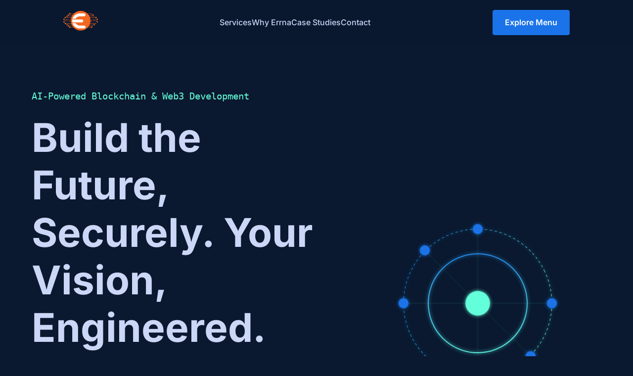

--- FILE ---
content_type: text/html; charset=utf-8
request_url: https://www.errna.com/
body_size: 18521
content:
<!DOCTYPE html>
<html>
<head>
<meta http-equiv=Content-Type content="text/html; charset=utf-8">
<meta charset=UTF-8>
<meta name=viewport content="width=device-width, initial-scale=1.0">
<title>AI-Powered Blockchain Development | Enterprise Web3 Solutions | Errna</title>
<meta name=description content="Errna delivers secure, scalable, AI-powered blockchain solutions. From custom crypto exchanges to enterprise Web3 applications, trust our CMMI 5 certified experts.">
<link rel=preconnect href="https://fonts.googleapis.com">
<link rel=preconnect href="https://fonts.gstatic.com" crossorigin>
<style>@font-face {
  font-family: 'Inter';
  font-style: normal;
  font-weight: 400;
  font-display: swap;
  src: url(https://fonts.gstatic.com/s/inter/v20/UcCO3FwrK3iLTeHuS_nVMrMxCp50SjIw2boKoduKmMEVuLyfMZg.ttf) format('truetype');
}
@font-face {
  font-family: 'Inter';
  font-style: normal;
  font-weight: 500;
  font-display: swap;
  src: url(https://fonts.gstatic.com/s/inter/v20/UcCO3FwrK3iLTeHuS_nVMrMxCp50SjIw2boKoduKmMEVuI6fMZg.ttf) format('truetype');
}
@font-face {
  font-family: 'Inter';
  font-style: normal;
  font-weight: 600;
  font-display: swap;
  src: url(https://fonts.gstatic.com/s/inter/v20/UcCO3FwrK3iLTeHuS_nVMrMxCp50SjIw2boKoduKmMEVuGKYMZg.ttf) format('truetype');
}
@font-face {
  font-family: 'Inter';
  font-style: normal;
  font-weight: 700;
  font-display: swap;
  src: url(https://fonts.gstatic.com/s/inter/v20/UcCO3FwrK3iLTeHuS_nVMrMxCp50SjIw2boKoduKmMEVuFuYMZg.ttf) format('truetype');
}
@font-face {
  font-family: 'Roboto';
  font-style: normal;
  font-weight: 400;
  font-stretch: normal;
  font-display: swap;
  src: url(https://fonts.gstatic.com/s/roboto/v49/KFOMCnqEu92Fr1ME7kSn66aGLdTylUAMQXC89YmC2DPNWubEbWmT.ttf) format('truetype');
}
@font-face {
  font-family: 'Roboto';
  font-style: normal;
  font-weight: 500;
  font-stretch: normal;
  font-display: swap;
  src: url(https://fonts.gstatic.com/s/roboto/v49/KFOMCnqEu92Fr1ME7kSn66aGLdTylUAMQXC89YmC2DPNWub2bWmT.ttf) format('truetype');
}
@font-face {
  font-family: 'Roboto';
  font-style: normal;
  font-weight: 700;
  font-stretch: normal;
  font-display: swap;
  src: url(https://fonts.gstatic.com/s/roboto/v49/KFOMCnqEu92Fr1ME7kSn66aGLdTylUAMQXC89YmC2DPNWuYjammT.ttf) format('truetype');
}
</style>
<link rel=stylesheet href="https://cdnjs.cloudflare.com/ajax/libs/font-awesome/6.5.2/css/all.min.css">
<link rel=stylesheet href="https://cdn.jsdelivr.net/gh/devicons/devicon@v2.15.1/devicon.min.css">
<style>:root{--primary-color:#0a192f;--secondary-color:#1a73e8;--accent-color:#64ffda;--text-color:#ccd6f6;--text-secondary-color:#8892b0;--bg-light:#112240;--border-color:rgba(100,255,218,.1);--font-sans:'Inter' , sans-serif;--font-mono:'Roboto Mono' , monospace;--box-shadow:0 10px 30px -15px rgba(2,12,27,.7)}body{margin:0;padding:0;font-family:var(--font-sans);background-color:var(--primary-color);color:var(--text-color);line-height:1.6;font-size:16px}html{scroll-behavior:smooth}*,*:before,*:after{box-sizing:border-box}h1,h2,h3,h4,h5,h6{margin:0 0 20px;color:var(--text-color);font-weight:700;line-height:1.2}h1{font-size:clamp(40px,8vw,80px)}h2{font-size:clamp(32px,5vw,48px)}h3{font-size:clamp(24px,4vw,32px)}p{margin:0 0 15px;color:var(--text-secondary-color)}a{color:var(--accent-color);text-decoration:none;transition:all .3s ease}a:hover{color:#fff}.container{width:90%;max-width:1200px;margin:0 auto;padding:80px 0}.section-title{text-align:center;margin-bottom:60px;position:relative}.section-title h2{color:var(--text-color);display:inline-block;position:relative;padding-bottom:10px}.section-title h2::after{content:'';position:absolute;bottom:0;left:50%;transform:translateX(-50%);width:60px;height:4px;background-color:var(--accent-color);border-radius:2px}.btn{display:inline-block;padding:12px 24px;background-color:var(--secondary-color);color:#fff;border-radius:4px;font-weight:600;transition:background-color .3s ease , transform .3s ease;border:1px solid var(--secondary-color)}.btn:hover{background-color:transparent;color:var(--secondary-color);transform:translateY(-3px)}.btn-outline{background-color:transparent;border:1px solid var(--accent-color);color:var(--accent-color)}.btn-outline:hover{background-color:rgba(100,255,218,.1);color:var(--accent-color)}.header{position:fixed;top:0;left:0;width:100%;padding:20px 0;z-index:1000;background-color:rgba(10,25,47,.85);backdrop-filter:blur(10px);transition:top .3s}.header.hidden{top:-100px}.header .container{display:flex;justify-content:space-between;align-items:center;padding:0 5%}.logo img{height:40px}.nav ul{list-style:none;margin:0;padding:0;display:flex;gap:30px}.nav a{color:var(--text-color);font-weight:500}.nav a:hover{color:var(--accent-color)}.hero{min-height:100vh;display:flex;align-items:center;padding-top:100px}.hero-content{display:flex;justify-content:space-between;align-items:center;gap:40px}.hero-text{flex:1;max-width:600px}.hero-text .sub-headline{font-size:1.2rem;color:var(--accent-color);margin-bottom:20px;font-family:var(--font-mono)}.hero-text h1{margin-bottom:30px}.hero-text .description{font-size:1.1rem;margin-bottom:40px;max-width:500px}.hero-ctas{display:flex;gap:20px}.hero-visual{flex:1;max-width:500px}.hero-visual svg{width:100%;height:auto}.trust-badges{margin-top:40px;display:flex;align-items:center;gap:20px;flex-wrap:wrap}.trust-badge{display:flex;align-items:center;gap:10px;padding:8px 12px;background-color:var(--bg-light);border-radius:4px;border:1px solid var(--border-color);font-size:.9rem}.trust-badge i{color:var(--accent-color)}.clients-section{padding:40px 0;background-color:var(--bg-light)}.clients-slider{overflow:hidden;position:relative;width:100%}.clients-track{display:flex;width:calc(200px * 20);animation:scroll 40s linear infinite}.client-logo{width:200px;display:flex;align-items:center;justify-content:center;padding:0 40px}.client-logo img{max-width:120px;height:auto;filter:grayscale(100%) contrast(.5) brightness(1.5);transition:filter .3s ease}.client-logo img:hover{filter:grayscale(0)}.intro-section{text-align:center;max-width:800px;margin:0 auto}.why-us-grid{display:grid;grid-template-columns:repeat(auto-fit,minmax(300px,1fr));gap:30px}.why-us-card{background-color:var(--bg-light);padding:30px;border-radius:8px;border:1px solid var(--border-color);transition:transform .3s ease , box-shadow .3s ease;box-shadow:var(--box-shadow)}.why-us-card:hover{transform:translateY(-5px);box-shadow:0 20px 40px -15px rgba(2,12,27,.8)}.why-us-card .icon{font-size:2.5rem;color:var(--accent-color);margin-bottom:20px}.why-us-card h3{margin-bottom:15px;color:var(--text-color)}.tabs{display:flex;justify-content:center;margin-bottom:40px;flex-wrap:wrap;gap:10px}.tab-button{padding:10px 20px;cursor:pointer;background:none;border:1px solid var(--border-color);color:var(--text-secondary-color);border-radius:4px;transition:all .3s ease}.tab-button.active{background-color:rgba(100,255,218,.1);color:var(--accent-color);border-color:var(--accent-color)}.tab-content{display:none}.tab-content.active{display:block}.services-grid{display:grid;grid-template-columns:repeat(auto-fit,minmax(320px,1fr));gap:30px}.service-card{background-color:var(--bg-light);padding:30px;border-radius:8px;border:1px solid var(--border-color);display:flex;flex-direction:column}.service-card h4{color:var(--accent-color);margin-bottom:15px}.service-card ul{list-style:none;padding-left:0;margin-top:auto}.service-card ul li{padding-left:25px;position:relative;margin-bottom:10px}.service-card ul li::before{content:'\f00c';font-family:'Font Awesome 6 Free';font-weight:900;color:var(--accent-color);position:absolute;left:0}.case-studies-content{background-color:var(--bg-light);padding:40px;border-radius:8px}.case-study{display:flex;gap:40px;align-items:center}.case-study-text{flex:2}.case-study-stats{flex:1;background-color:var(--primary-color);padding:30px;border-radius:8px;border-left:4px solid var(--accent-color)}.stat-item{margin-bottom:25px}.stat-item:last-child{margin-bottom:0}.stat-item .value{font-size:2.5rem;font-weight:700;color:var(--accent-color);display:block}.stat-item .label{color:var(--text-secondary-color)}.process-section{position:relative}.process-timeline{display:flex;flex-direction:column;gap:50px;position:relative;margin:0 auto;max-width:800px}.process-timeline::before{content:'';position:absolute;top:0;left:24px;height:100%;width:2px;background-color:var(--border-color)}.process-step{display:flex;gap:30px;align-items:flex-start;position:relative;padding-left:70px}.step-number{position:absolute;left:0;top:0;width:50px;height:50px;border-radius:50%;background-color:var(--bg-light);border:2px solid var(--accent-color);color:var(--accent-color);display:flex;align-items:center;justify-content:center;font-size:1.5rem;font-weight:700}.step-content h3{margin-bottom:10px}.tech-stack-grid{display:flex;flex-wrap:wrap;justify-content:center;align-items:center;gap:40px}.tech-icon{font-size:4rem;color:var(--text-secondary-color);transition:color .3s ease , transform .3s ease}.tech-icon:hover{color:var(--accent-color);transform:scale(1.1)}.experts-grid{display:grid;grid-template-columns:repeat(auto-fit,minmax(250px,1fr));gap:30px}.expert-card{background-color:var(--bg-light);border-radius:8px;overflow:hidden;text-align:center;padding:20px;border:1px solid var(--border-color);transition:transform .3s ease}.expert-card:hover{transform:translateY(-5px)}.expert-card img{width:120px;height:120px;border-radius:50%;object-fit:cover;margin-bottom:15px;border:3px solid var(--accent-color)}.expert-card h4{margin-bottom:5px}.expert-card p{font-size:.9rem;color:var(--text-secondary-color)}.engagement-models-grid{display:grid;grid-template-columns:repeat(auto-fit,minmax(300px,1fr));gap:30px}.model-card{background-color:var(--bg-light);padding:30px;border-radius:8px;border:1px solid var(--border-color)}.model-card .icon{font-size:2rem;color:var(--accent-color);margin-bottom:20px}.model-card h3{margin-bottom:15px}.model-card ul{list-style:none;padding-left:0}.model-card ul li{padding-left:25px;position:relative;margin-bottom:10px}.model-card ul li::before{content:'\f00c';font-family:'Font Awesome 6 Free';font-weight:900;color:var(--accent-color);position:absolute;left:0}.testimonials-section{position:relative;overflow:hidden}.testimonial-slider{display:flex;transition:transform .5s ease-in-out}.testimonial-card{flex:0 0 100%;max-width:800px;margin:0 auto;background-color:var(--bg-light);padding:40px;border-radius:8px;text-align:center;border-left:4px solid var(--accent-color)}.testimonial-card .quote{font-size:1.2rem;margin-bottom:20px;font-style:italic}.testimonial-author{display:flex;align-items:center;justify-content:center;gap:15px;margin-top:20px}.testimonial-author img{width:60px;height:60px;border-radius:50%;object-fit:cover}.author-info .name{font-weight:700;color:var(--text-color)}.author-info .title{font-size:.9rem;color:var(--text-secondary-color)}.slider-nav{text-align:center;margin-top:30px}.slider-nav button{background:none;border:1px solid var(--accent-color);color:var(--accent-color);width:40px;height:40px;border-radius:50%;cursor:pointer;margin:0 10px;transition:all .3s ease}.slider-nav button:hover{background-color:rgba(100,255,218,.1)}.awards-grid{display:flex;flex-wrap:wrap;justify-content:center;align-items:center;gap:40px}.award-logo{display:flex;align-items:center;justify-content:center;padding:10px;background-color:var(--bg-light);border-radius:8px;border:1px solid var(--border-color)}.award-logo img{max-height:60px;width:auto;filter:brightness(0) invert(1) opacity(.7);transition:filter .3s ease}.award-logo img:hover{filter:none}.faq-accordion .faq-item{border-bottom:1px solid var(--border-color)}.faq-question{width:100%;background:none;border:none;text-align:left;padding:20px;cursor:pointer;color:var(--text-color);font-size:1.1rem;font-weight:600;display:flex;justify-content:space-between;align-items:center}.faq-question::after{content:'\f078';font-family:'Font Awesome 6 Free';font-weight:900;transition:transform .3s ease;transform:rotate(0deg)}.faq-question.active::after{transform:rotate(180deg)}.faq-answer{max-height:0;overflow:hidden;transition:max-height .5s ease-in-out;padding:0 20px}.faq-answer p{padding:20px 0;margin:0}.cta-section{background-color:var(--bg-light);padding:80px 0;text-align:center;border-radius:8px}.cta-section h2{max-width:700px;margin-left:auto;margin-right:auto;margin-bottom:20px}.cta-section p{max-width:600px;margin-left:auto;margin-right:auto;margin-bottom:40px}.footer{background-color:var(--bg-light);padding:60px 0 20px}.footer-grid{display:grid;grid-template-columns:repeat(auto-fit,minmax(200px,1fr));gap:40px;margin-bottom:40px}.footer-col h4{color:var(--accent-color);margin-bottom:20px}.footer-col ul{list-style:none;padding:0}.footer-col ul li{margin-bottom:10px}.footer-col ul a{color:var(--text-secondary-color)}.footer-col ul a:hover{color:var(--accent-color)}.footer-bottom{text-align:center;padding-top:20px;border-top:1px solid var(--border-color);font-size:.9rem;color:var(--text-secondary-color)}@keyframes scroll{0%{transform:translateX(0)}100%{transform:translateX(calc(-200px * 10))}}@media (max-width:768px){.header .container{padding:0 5%}.nav{display:none}.hero-content{flex-direction:column;text-align:center}.hero-text{max-width:100%}.hero-ctas{justify-content:center}.hero-visual{margin-top:40px}.case-study{flex-direction:column}.process-timeline::before{left:12px}.process-step{padding-left:40px}.step-number{width:25px;height:25px;font-size:1rem;left:0}}</style>
<link rel=preload as=image href="https://www.errna.com/images/logo-w.png">
<script type="text/psajs" data-pagespeed-orig-index=0>(function(w,d,s,l,i){w[l]=w[l]||[];w[l].push({'gtm.start':new Date().getTime(),event:'gtm.js'});var f=d.getElementsByTagName(s)[0],j=d.createElement(s),dl=l!='dataLayer'?'&l='+l:'';j.async=true;j.src='https://www.googletagmanager.com/gtm.js?id='+i+dl;f.parentNode.insertBefore(j,f);})(window,document,'script','dataLayer','GTM-M9VR4DH');</script>
</head>
<body><noscript><meta HTTP-EQUIV="refresh" content="0;url='https://www.errna.com/?PageSpeed=noscript'" /><style><!--table,div,span,font,p{display:none} --></style><div style="display:block">Please click <a href="https://www.errna.com/?PageSpeed=noscript">here</a> if you are not redirected within a few seconds.</div></noscript>
<noscript><iframe src="https://www.googletagmanager.com/ns.html?id=GTM-M9VR4DH" height=0 width=0 style="display:none;visibility:hidden"></iframe></noscript>
<header class=header><div class=container>
<a href="/" class=logo aria-label="Errna Home">
<img src="[data-uri]" alt="Errna Logo"></a>
<nav class=nav><ul>
<li><a href="#services">Services</a></li>
<li><a href="#why-us">Why Errna</a></li>
<li><a href="#case-studies">Case Studies</a></li>
<li><a href="#contact">Contact</a></li>
</ul></nav><a href="/menu.html" class=btn>Explore Menu</a>
</div>
</header><main><section class=hero><div class=container>
<div class=hero-content>
<div class=hero-text>
<p class=sub-headline>AI-Powered Blockchain &amp; Web3 Development</p>
<h1>Build the Future, Securely. Your Vision, Engineered.</h1>
<p class=description>
We fuse AI with blockchain to build enterprise-grade solutions that are not just innovative, but secure, scalable, and strategically sound. From high-frequency crypto exchanges to transformative Web3 platforms, we are the engineering partner you can trust to deliver.
</p>
<div class=hero-ctas>
<a href="#contact" class=btn>Request A Free Consultation</a>
<a href="#services" class="btn btn-outline">Explore Our Services</a>
</div>
<div class=trust-badges>
<div class=trust-badge>
<i class="fa-solid fa-award"></i> CMMI Level 5 Certified</div>
<div class=trust-badge>
<i class="fa-solid fa-shield-halved"></i> ISO 27001 &amp; SOC 2</div>
<div class=trust-badge>
<i class="fa-solid fa-calendar-check"></i> Since 2003</div>
</div>
</div>
<div class=hero-visual>
<svg viewbox="0 0 500 500" xmlns="http://www.w3.org/2000/svg" aria-labelledby="hero-svg-title hero-svg-desc"><title id=hero-svg-title>AI and Blockchain Synergy</title>
<desc id=hero-svg-desc>An abstract animation showing interconnected nodes representing blockchain technology, with pulsating light effects symbolizing artificial intelligence processing data within the network.</desc><defs><lineargradient id=grad1 x1="0%" y1="0%" x2="100%" y2="100%"><stop offset="0%" style="stop-color:var(--secondary-color);stop-opacity:1"></stop><stop offset="100%" style="stop-color:var(--accent-color);stop-opacity:1"></stop></lineargradient><filter id=glow><fegaussianblur stddeviation=3.5 result=coloredBlur></fegaussianblur><femerge><femergenode in=coloredBlur></femergenode><femergenode in=SourceGraphic></femergenode></femerge></filter></defs><g filter="url(#glow)"><circle cx=250 cy=250 r=100 fill=none stroke="url(#grad1)" stroke-width=2><animatetransform attributename=transform type=rotate from="0 250 250" to="360 250 250" dur=20s repeatcount=indefinite></animatetransform></circle><circle cx=250 cy=250 r=150 fill=none stroke="url(#grad1)" stroke-width=1 stroke-dasharray="5 5"><animatetransform attributename=transform type=rotate from="360 250 250" to="0 250 250" dur=30s repeatcount=indefinite></animatetransform></circle><circle cx=250 cy=250 r=20 fill="var(--accent-color)"><animate attributename=r from=20 to=25 dur=1.5s begin=0s repeatcount=indefinite values="20;25;20" keytimes="0;0.5;1"></animate></circle><g class=nodes><circle cx=100 cy=250 r=10 fill="var(--secondary-color)"></circle><line x1=110 y1=250 x2=230 y2=250 stroke="var(--border-color)" stroke-width=1></line><circle cx=400 cy=250 r=10 fill="var(--secondary-color)"></circle><line x1=390 y1=250 x2=270 y2=250 stroke="var(--border-color)" stroke-width=1></line><circle cx=250 cy=100 r=10 fill="var(--secondary-color)"></circle><line x1=250 y1=110 x2=250 y2=230 stroke="var(--border-color)" stroke-width=1></line><circle cx=250 cy=400 r=10 fill="var(--secondary-color)"></circle><line x1=250 y1=390 x2=250 y2=270 stroke="var(--border-color)" stroke-width=1></line><circle cx=143 cy=143 r=10 fill="var(--secondary-color)"></circle><line x1=150 y1=150 x2=240 y2=240 stroke="var(--border-color)" stroke-width=1></line><circle cx=357 cy=357 r=10 fill="var(--secondary-color)"></circle><line x1=350 y1=350 x2=260 y2=260 stroke="var(--border-color)" stroke-width=1></line></g></g></svg>
</div>
</div>
</div>
</section><section class=clients-section><div class=container>
<div class=clients-slider>
<div class=clients-track>
<div class=client-logo><img src="https://bimg.b-cdn.net/our-client-logos/bcg.png" alt="Boston Consulting Group (BCG) Logo" loading=lazy></div>
<div class=client-logo><img src="https://bimg.b-cdn.net/our-client-logos/nokia.png" alt="Nokia Logo" loading=lazy></div>
<div class=client-logo><img src="https://bimg.b-cdn.net/our-client-logos/ebay.png" alt="eBay Logo" loading=lazy></div>
<div class=client-logo><img src="https://bimg.b-cdn.net/our-client-logos/ups.png" alt="UPS Logo" loading=lazy></div>
<div class=client-logo><img src="https://bimg.b-cdn.net/our-client-logos/careem.png" alt="Careem Logo" loading=lazy></div>
<div class=client-logo><img src="https://bimg.b-cdn.net/our-client-logos/amcor.png" alt="Amcor Logo" loading=lazy></div>
<div class=client-logo><img src="https://bimg.b-cdn.net/our-client-logos/world-vision.png" alt="World Vision Logo" loading=lazy></div>
<div class=client-logo><img src="https://bimg.b-cdn.net/our-client-logos/etihad.png" alt="Etihad Airways Logo" loading=lazy></div>
<div class=client-logo><img src="https://bimg.b-cdn.net/our-client-logos/legalzoom.png" alt="LegalZoom Logo" loading=lazy></div>
<div class=client-logo><img src="https://bimg.b-cdn.net/our-client-logos/sas.png" alt="SAS Logo" loading=lazy></div>
<div class=client-logo><img src="https://bimg.b-cdn.net/our-client-logos/bcg.png" alt="Boston Consulting Group (BCG) Logo" loading=lazy></div>
<div class=client-logo><img src="https://bimg.b-cdn.net/our-client-logos/nokia.png" alt="Nokia Logo" loading=lazy></div>
<div class=client-logo><img src="https://bimg.b-cdn.net/our-client-logos/ebay.png" alt="eBay Logo" loading=lazy></div>
<div class=client-logo><img src="https://bimg.b-cdn.net/our-client-logos/ups.png" alt="UPS Logo" loading=lazy></div>
<div class=client-logo><img src="https://bimg.b-cdn.net/our-client-logos/careem.png" alt="Careem Logo" loading=lazy></div>
<div class=client-logo><img src="https://bimg.b-cdn.net/our-client-logos/amcor.png" alt="Amcor Logo" loading=lazy></div>
<div class=client-logo><img src="https://bimg.b-cdn.net/our-client-logos/world-vision.png" alt="World Vision Logo" loading=lazy></div>
<div class=client-logo><img src="https://bimg.b-cdn.net/our-client-logos/etihad.png" alt="Etihad Airways Logo" loading=lazy></div>
<div class=client-logo><img src="https://bimg.b-cdn.net/our-client-logos/legalzoom.png" alt="LegalZoom Logo" loading=lazy></div>
<div class=client-logo><img src="https://bimg.b-cdn.net/our-client-logos/sas.png" alt="SAS Logo" loading=lazy></div>
</div>
</div>
</div>
</section><section class="container intro-section"><h2>Your End-to-End Partner in the Digital Asset Economy</h2>
<p>The world of blockchain is fragmented and complex. You have a vision, but navigating the technical hurdles, security risks, and path to market can be daunting. That's where we come in. Since 2003, we've been the trusted engineering backbone for ambitious startups and Fortune 500 companies alike. We don't just write code; we architect, secure, and scale future-proof solutions. Whether you're launching a revolutionary DeFi protocol, tokenizing real-world assets, or integrating blockchain into your enterprise systems, our 1000+ in-house experts are ready to turn your complex vision into a market-ready reality. Let's build what's next, together.</p>
</section><section id=why-us class=container><div class=section-title>
<h2>The Errna Advantage: Why Leaders Trust Us</h2>
</div>
<div class=why-us-grid>
<div class=why-us-card>
<div class=icon><i class="fa-solid fa-brain"></i></div>
<h3>AI-Powered Insights</h3>
<p>We don't just build on the blockchain; we make it smarter. Our solutions integrate AI for enhanced security, predictive analytics, and automated compliance, giving you a significant competitive edge.</p>
</div>
<div class=why-us-card>
<div class=icon><i class="fa-solid fa-shield-virus"></i></div>
<h3>Uncompromising Security</h3>
<p>In an industry where security is paramount, our ISO 27001 and SOC 2 certifications are your assurance. We conduct rigorous audits and penetration testing to safeguard your assets and reputation.</p>
</div>
<div class=why-us-card>
<div class=icon><i class="fa-solid fa-award"></i></div>
<h3>Verifiable Process</h3>
<p>Our CMMI Level 5 appraisal means we operate at the highest level of process maturity. This guarantees predictable outcomes, consistent quality, and efficient delivery for even the most complex projects.</p>
</div>
<div class=why-us-card>
<div class=icon><i class="fa-solid fa-users-gear"></i></div>
<h3>Deep In-House Expertise</h3>
<p>With over 1000+ full-time experts, we never outsource your vision. You get a dedicated, cohesive team of specialists in blockchain, AI, cybersecurity, and enterprise architecture under one roof.</p>
</div>
<div class=why-us-card>
<div class=icon><i class="fa-solid fa-rocket"></i></div>
<h3>Accelerated Time-to-Market</h3>
<p>Leverage our battle-tested, white-label platforms for crypto exchanges and ICOs to launch your product in weeks, not years. We handle the core tech, so you can focus on growth.</p>
</div>
<div class=why-us-card>
<div class=icon><i class="fa-solid fa-handshake-angle"></i></div>
<h3>End-to-End Partnership</h3>
<p>From initial strategy and feasibility studies to development, deployment, and 24/7 support, we are your long-term partner for success in the Web3 ecosystem.</p>
</div>
<div class=why-us-card>
<div class=icon><i class="fa-solid fa-globe"></i></div>
<h3>Global Scale, Proven Success</h3>
<p>With 3000+ projects delivered for clients in over 100 countries, including industry giants like Nokia and eBay, we have the experience to navigate global challenges and deliver results.</p>
</div>
<div class=why-us-card>
<div class=icon><i class="fa-solid fa-file-signature"></i></div>
<h3>Full IP Ownership</h3>
<p>Your intellectual property is yours alone. We provide complete source code and IP rights transfer upon project completion, ensuring your competitive advantage is protected.</p>
</div>
<div class=why-us-card>
<div class=icon><i class="fa-solid fa-user-check"></i></div>
<h3>Risk-Free Talent</h3>
<p>We stand by the quality of our team. We offer a two-week paid trial and a free-replacement guarantee for any non-performing professional, ensuring a perfect fit for your project.</p>
</div>
</div>
</section><section id=services class=container><div class=section-title>
<h2>Our Comprehensive Blockchain &amp; Web3 Services</h2>
</div>
<div class=tabs>
<button class="tab-button active" data-tab=exchange>Exchange &amp; Trading</button>
<button class=tab-button data-tab=tokenization>Tokenization &amp; Fundraising</button>
<button class=tab-button data-tab=development>Custom Development</button>
<button class=tab-button data-tab=security>Security &amp; Compliance</button>
</div>
<div id=exchange class="tab-content active">
<div class=services-grid>
<div class=service-card>
<h4>White-Label Crypto Exchange</h4>
<p>Launch a secure, high-performance cryptocurrency exchange quickly with our fully customizable, ready-to-deploy platform. We provide the engine; you build the empire.</p>
<ul>
<li>High-frequency trading engine for rapid order matching.</li>
<li>Integrated multi-currency hot/cold wallets for maximum security.</li>
<li>Support for both fiat-to-crypto and crypto-to-crypto pairs.</li>
</ul>
</div>
<div class=service-card>
<h4>Decentralized Exchange (DEX)</h4>
<p>Empower users with full custody of their assets. We build secure, non-custodial DEXs with automated market makers (AMMs) and liquidity pools for a seamless P2P trading experience.</p>
<ul>
<li>Smart contract-based trading for ultimate transparency.</li>
<li>Cross-chain compatibility to access wider liquidity.</li>
<li>Yield farming and staking features to incentivize users.</li>
</ul>
</div>
<div class=service-card>
<h4>AI-Powered Trading Bots</h4>
<p>Develop sophisticated, AI-driven trading bots that execute complex strategies 24/7. Leverage machine learning to analyze market data, predict trends, and optimize trading performance.</p>
<ul>
<li>Custom algorithms tailored to your specific risk and profit goals.</li>
<li>Integration with major exchanges via secure APIs.</li>
<li>Real-time performance dashboards and risk management controls.</li>
</ul>
</div>
<div class=service-card>
<h4>Liquidity &amp; Market Making</h4>
<p>Ensure a healthy and active market on your exchange from day one. We provide API integrations to external liquidity providers and develop market-making bots to maintain tight spreads.</p>
<ul>
<li>Connect to a network of global liquidity pools.</li>
<li>Automated bots to ensure order book depth.</li>
<li>Strategies to reduce slippage and improve user experience.</li>
</ul>
</div>
</div>
</div>
<div id=tokenization class=tab-content>
<div class=services-grid>
<div class=service-card>
<h4>ICO/IEO/IDO Development</h4>
<p>Navigate the complexities of fundraising with our end-to-end launchpad services. We handle everything from token creation and smart contracts to a secure, compliant investor dashboard.</p>
<ul>
<li>Creation of ERC-20, BEP-20, or custom standard tokens.</li>
<li>Secure, multi-currency funding platform with KYC/AML integration.</li>
<li>Automated token distribution and management systems.</li>
</ul>
</div>
<div class=service-card>
<h4>Asset Tokenization Platform</h4>
<p>Convert illiquid real-world assets like real estate, art, or private equity into tradable digital tokens. Unlock new liquidity and create fractional ownership opportunities for a global investor base.</p>
<ul>
<li>Compliant tokenization of tangible and intangible assets.</li>
<li>Smart contracts to manage ownership, dividends, and governance.</li>
<li>Integration with secondary markets for token trading.</li>
</ul>
</div>
<div class=service-card>
<h4>NFT Marketplace Development</h4>
<p>Build a vibrant marketplace for digital collectibles, art, and gaming assets. We create feature-rich NFT platforms with minting, bidding, and royalty management functionalities.</p>
<ul>
<li>Support for multiple blockchain networks (Ethereum, Solana, etc.).</li>
<li>Lazy minting options to reduce gas fees for creators.</li>
<li>Advanced search, filtering, and social engagement features.</li>
</ul>
</div>
<div class=service-card>
<h4>Security Token (STO) Platforms</h4>
<p>Launch fully compliant security tokens that represent equity, debt, or revenue shares. Our platforms are built with regulatory frameworks in mind, featuring cap table management and investor accreditation.</p>
<ul>
<li>Programmable smart contracts to enforce compliance rules.</li>
<li>Integrated identity verification and investor whitelisting.</li>
<li>Automated dividend distribution and reporting tools.</li>
</ul>
</div>
</div>
</div>
<div id=development class=tab-content>
<div class=services-grid>
<div class=service-card>
<h4>Custom Blockchain Development</h4>
<p>Design and build a private or consortium blockchain tailored to your specific business needs. Enhance transparency, security, and efficiency in supply chains, finance, or healthcare.</p>
<ul>
<li>Solutions built on Hyperledger, Corda, or custom frameworks.</li>
<li>Integration with existing ERP, CRM, and legacy systems.</li>
<li>Scalable architecture designed for enterprise performance.</li>
</ul>
</div>
<div class=service-card>
<h4>dApp Development</h4>
<p>Move beyond centralized applications. We build decentralized apps (dApps) that offer users greater control, transparency, and censorship resistance, powered by robust smart contracts.</p>
<ul>
<li>Intuitive UI/UX design for seamless user adoption.</li>
<li>Development across various platforms like Ethereum, Polygon, and more.</li>
<li>IPFS integration for decentralized data storage.</li>
</ul>
</div>
<div class=service-card>
<h4>Smart Contract Development</h4>
<p>Automate complex agreements and business logic with self-executing smart contracts. Our experts write, test, and deploy highly secure and gas-optimized contracts for any use case.</p>
<ul>
<li>Contracts for DeFi, DAOs, NFTs, and enterprise workflows.</li>
<li>Rigorous testing methodologies to prevent vulnerabilities.</li>
<li>Upgradable contract patterns for future-proofing.</li>
</ul>
</div>
<div class=service-card>
<h4>Web3 &amp; Metaverse Solutions</h4>
<p>Build the next generation of the internet. We develop immersive Metaverse platforms, Web3 social networks, and decentralized identity solutions that empower users and creators.</p>
<ul>
<li>Integration of AR/VR for immersive user experiences.</li>
<li>Decentralized identity (DID) and verifiable credentials.</li>
<li>Blockchain-based gaming economies (GameFi).</li>
</ul>
</div>
</div>
</div>
<div id=security class=tab-content>
<div class=services-grid>
<div class=service-card>
<h4>Smart Contract Audits</h4>
<p>Protect your project and your users from costly exploits. Our comprehensive smart contract audits combine automated analysis with manual review to identify and mitigate vulnerabilities.</p>
<ul>
<li>Line-by-line code review by seasoned security experts.</li>
<li>Testing for common attack vectors like reentrancy and integer overflows.</li>
<li>A detailed audit report with actionable recommendations.</li>
</ul>
</div>
<div class=service-card>
<h4>Blockchain Security Consulting</h4>
<p>Develop a robust security posture for your entire Web3 infrastructure. We provide strategic guidance on everything from wallet security and key management to incident response planning.</p>
<ul>
<li>Threat modeling and risk assessment for your specific architecture.</li>
<li>Design of secure key custody and management solutions.</li>
<li>Development of comprehensive security policies and procedures.</li>
</ul>
</div>
<div class=service-card>
<h4>Crypto Compliance (KYC/AML)</h4>
<p>Navigate the evolving regulatory landscape with confidence. We integrate leading KYC/AML solutions into your platform to ensure compliance and prevent illicit activities.</p>
<ul>
<li>Automated identity verification and document scanning.</li>
<li>Real-time transaction monitoring for suspicious activity.</li>
<li>Integration with blockchain analytics tools like Chainalysis.</li>
</ul>
</div>
</div>
</div>
</section><section id=case-studies class=container><div class=section-title>
<h2>Proven Success in Action</h2>
</div>
<div class=tabs>
<button class="tab-button active" data-tab=case1>FinTech: High-Frequency Exchange</button>
<button class=tab-button data-tab=case2>Enterprise: Supply Chain Traceability</button>
<button class=tab-button data-tab=case3>DeFi: Yield Farming Protocol</button>
</div>
<div id=case1 class="tab-content active case-studies-content">
<div class=case-study>
<div class=case-study-text>
<h3>Launch of a Secure, High-Frequency Crypto Exchange</h3>
<p><strong>Industry:</strong> FinTech &amp; Digital Assets</p>
<p><strong>Client Overview:</strong> A well-funded startup aimed to enter the competitive crypto trading market with a platform that prioritized speed, security, and liquidity for professional traders. They needed a robust technology partner to build the entire exchange from the ground up under an aggressive timeline.</p>
<p><em>"Errna's team was more than a vendor; they were a true partner. Their expertise in building secure, high-performance trading systems was instrumental in our successful launch. They delivered on time and exceeded our expectations on every front."</em> - <strong>Alex Royce, CEO, ScaleUp Crypto Inc.</strong></p>
<h4>Key Challenges:</h4>
<ul>
<li>Achieving sub-millisecond latency for the order matching engine.</li>
<li>Implementing a multi-layered security architecture with institutional-grade custody.</li>
<li>Ensuring deep liquidity from day one to attract high-volume traders.</li>
<li>Navigating complex KYC/AML regulatory requirements for a global user base.</li>
</ul>
<h4>Our Solution:</h4>
<ul>
<li>Deployed our white-label exchange platform, customizing the trading engine for high-throughput.</li>
<li>Integrated a hybrid hot/cold wallet system with multi-signature protocols.</li>
<li>Established API connections to a network of top-tier liquidity providers.</li>
<li>Implemented an AI-driven transaction monitoring system alongside a leading KYC provider.</li>
</ul>
</div>
<div class=case-study-stats>
<div class=stat-item>
<span class=value>99.9%</span>
<span class=label>Uptime Since Launch</span>
</div>
<div class=stat-item>
<span class=value>6 Weeks</span>
<span class=label>From Kick-off to MVP Launch</span>
</div>
<div class=stat-item>
<span class=value>500k+</span>
<span class=label>Transactions Processed in First Quarter</span>
</div>
</div>
</div>
</div>
<div id=case2 class="tab-content case-studies-content">
<div class=case-study>
<div class=case-study-text>
<h3>Pharmaceutical Supply Chain Traceability Platform</h3>
<p><strong>Industry:</strong> Healthcare &amp; Logistics</p>
<p><strong>Client Overview:</strong> A leading pharmaceutical distributor was facing challenges with counterfeit drugs entering their supply chain and needed a way to provide immutable proof of provenance for their products, from manufacturer to pharmacy, to comply with new federal regulations.</p>
<p><em>"The blockchain solution Errna developed has transformed our supply chain. We now have an unprecedented level of transparency and security, which has not only helped us meet regulatory demands but has also significantly boosted the trust of our partners and customers."</em> - <strong>Jenna Raynor, VP of Operations, MedChain Logistics</strong></p>
<h4>Key Challenges:</h4>
<ul>
<li>Tracking millions of individual product units across a complex network of stakeholders.</li>
<li>Ensuring data integrity and preventing tampering at any point in the chain.</li>
<li>Integrating the new system with existing warehouse management and ERP software.</li>
<li>Providing a user-friendly interface for non-technical staff at various checkpoints.</li>
</ul>
<h4>Our Solution:</h4>
<ul>
<li>Developed a private, permissioned blockchain using Hyperledger Fabric.</li>
<li>Created smart contracts to automate the recording of handoffs and temperature checks.</li>
<li>Built secure APIs to connect the blockchain with the client's SAP ERP system.</li>
<li>Designed a simple mobile app with QR code scanning for easy data entry and verification.</li>
</ul>
</div>
<div class=case-study-stats>
<div class=stat-item>
<span class=value>100%</span>
<span class=label>Regulatory Compliance Achieved</span>
</div>
<div class=stat-item>
<span class=value>95%</span>
<span class=label>Reduction in Counterfeit Incidents</span>
</div>
<div class=stat-item>
<span class=value>40%</span>
<span class=label>Faster Recall and Dispute Resolution</span>
</div>
</div>
</div>
</div>
<div id=case3 class="tab-content case-studies-content">
<div class=case-study>
<div class=case-study-text>
<h3>Cross-Chain DeFi Yield Farming Protocol</h3>
<p><strong>Industry:</strong> Decentralized Finance (DeFi)</p>
<p><strong>Client Overview:</strong> A DeFi project wanted to create a novel yield farming protocol that allowed users to stake assets from different blockchains (Ethereum, BSC, Polygon) into a single, optimized strategy vault, maximizing returns while minimizing gas fees.</p>
<p><em>"Security was our number one concern, and Errna's smart contract audit team was phenomenal. They identified potential vulnerabilities we had missed and provided clear, actionable solutions. Their expertise gave us the confidence to launch and manage over $50M in TVL securely."</em> - <strong>Kai Bowman, Founder, InnovateFi Protocol</strong></p>
<h4>Key Challenges:</h4>
<ul>
<li>Ensuring the mathematical and economic soundness of the yield strategies.</li>
<li>Securing the smart contracts against all known DeFi attack vectors.</li>
<li>Building a reliable cross-chain bridge to move assets seamlessly.</li>
<li>Creating an intuitive dashboard for users to track their complex positions and rewards.</li>
</ul>
<h4>Our Solution:</h4>
<ul>
<li>Co-developed and rigorously tested the smart contracts for the strategy vaults.</li>
<li>Conducted a multi-phase, in-depth security audit of the entire protocol.</li>
<li>Integrated a leading third-party bridge solution for secure asset transfers.</li>
<li>Built a responsive Web3 frontend using React that connected to the smart contracts.</li>
</ul>
</div>
<div class=case-study-stats>
<div class=stat-item>
<span class=value>$50M+</span>
<span class=label>Total Value Locked (TVL) in 3 Months</span>
</div>
<div class=stat-item>
<span class=value>0</span>
<span class=label>Security Breaches or Exploits</span>
</div>
<div class=stat-item>
<span class=value>35%</span>
<span class=label>Higher APY than Competitors</span>
</div>
</div>
</div>
</div>
</section><section class="container process-section"><div class=section-title>
<h2>Our Path to Your Success: A Mature Delivery Process</h2>
</div>
<div class=process-timeline>
<div class=process-step>
<div class=step-number>01</div>
<div class=step-content>
<h3>Discovery &amp; Strategy</h3>
<p>We begin by deeply understanding your vision, business goals, and technical requirements. Our experts conduct feasibility studies and workshops to define a clear project roadmap, architecture, and success metrics.</p>
</div>
</div>
<div class=process-step>
<div class=step-number>02</div>
<div class=step-content>
<h3>Design &amp; Prototyping</h3>
<p>Our UI/UX team designs intuitive interfaces focused on user adoption. We create wireframes and interactive prototypes to visualize the end product, allowing for early feedback and iteration before development begins.</p>
</div>
</div>
<div class=process-step>
<div class=step-number>03</div>
<div class=step-content>
<h3>Agile Development</h3>
<p>Following agile methodologies, we develop your solution in two-week sprints. This iterative process ensures transparency, flexibility, and continuous delivery of value, with regular demos to keep you involved.</p>
</div>
</div>
<div class=process-step>
<div class=step-number>04</div>
<div class=step-content>
<h3>Rigorous Quality Assurance</h3>
<p>Quality is embedded in our process. Our dedicated QA team performs comprehensive testing, including functional, performance, and security testing (including smart contract audits), to ensure a flawless and secure product.</p>
</div>
</div>
<div class=process-step>
<div class=step-number>05</div>
<div class=step-content>
<h3>Deployment &amp; Launch</h3>
<p>We manage the entire deployment process, whether on-premise or on the cloud. Our DevOps experts ensure a smooth, secure, and scalable launch, with minimal downtime.</p>
</div>
</div>
<div class=process-step>
<div class=step-number>06</div>
<div class=step-content>
<h3>Ongoing Support &amp; Evolution</h3>
<p>Our partnership doesn't end at launch. We offer 24/7 support, maintenance, and continuous improvement services to ensure your platform remains secure, up-to-date, and aligned with your evolving business goals.</p>
</div>
</div>
</div>
</section><section class=container><div class=section-title>
<h2>Technology Stack &amp; Tools</h2>
</div>
<div class=tech-stack-grid>
<i class="devicon-ethereum-original colored" title=Ethereum></i>
<i class="devicon-solana-original-wordmark colored" title=Solana></i>
<i class="devicon-polygon-plain-wordmark colored" title=Polygon></i>
<i class="devicon-hyperledger-plain-wordmark colored" title=Hyperledger></i>
<i class="devicon-react-original-wordmark colored" title=React></i>
<i class="devicon-nodejs-plain-wordmark colored" title=Node.js></i>
<i class="devicon-go-plain colored" title=Go></i>
<i class="devicon-python-plain-wordmark colored" title=Python></i>
<i class="devicon-docker-plain-wordmark colored" title=Docker></i>
<i class="devicon-kubernetes-plain-wordmark colored" title=Kubernetes></i>
<i class="devicon-amazonwebservices-plain-wordmark colored" title=AWS></i>
<i class="devicon-googlecloud-plain-wordmark colored" title="Google Cloud"></i>
</div>
</section><section class=container><div class=section-title>
<h2>Meet Our Leadership Team</h2>
</div>
<div class=experts-grid>
<div class=expert-card>
<img src="https://bimg.b-cdn.net/our-experts/kuldeep-sir.jpg" alt="Avatar for Kuldeep K." loading=lazy><h4>Kuldeep K.</h4>
<p>Founder &amp; CEO - Expert in Enterprise Growth Solutions, Ph.D.</p>
</div>
<div class=expert-card>
<img src="https://bimg.b-cdn.net/our-experts/amit-sir.jpg" alt="Avatar for Amit A." loading=lazy><h4>Amit A.</h4>
<p>Founder &amp; COO - Expert in Enterprise Technology Solutions, Ph.D.</p>
</div>
<div class=expert-card>
<img src="https://bimg.b-cdn.net/our-experts/abhishek-sir.jpg" alt="Avatar for Abhishek P." loading=lazy><h4>Abhishek P.</h4>
<p>Founder &amp; CFO - Expert in Enterprise Architecture Solutions, Ph.D.</p>
</div>
<div class=expert-card>
<img src="https://bimg.b-cdn.net/our-experts/bjorn.jpg" alt="Avatar for Dr. Bjorn H." loading=lazy><h4>Dr. Bjorn H.</h4>
<p>V.P. - Ph.D., FinTech, DeFi, Neuromarketing</p>
</div>
</div>
</section><section class=container><div class=section-title>
<h2>Flexible Engagement Models</h2>
</div>
<div class=engagement-models-grid>
<div class=model-card>
<div class=icon><i class="fa-solid fa-users"></i></div>
<h3>Dedicated Team</h3>
<p>An entire team of developers, QA engineers, and a project manager becomes a seamless extension of your in-house team, working exclusively on your project.</p>
<ul>
<li>Ideal for long-term, complex projects.</li>
<li>Maximum control and collaboration.</li>
<li>Scalable team size based on your needs.</li>
</ul>
</div>
<div class=model-card>
<div class=icon><i class="fa-solid fa-clock"></i></div>
<h3>Time &amp; Materials</h3>
<p>Perfect for projects with evolving requirements and undefined scope. You pay for the hours worked, providing flexibility to adapt and iterate as you go.</p>
<ul>
<li>High degree of flexibility.</li>
<li>Agile and adaptive to changes.</li>
<li>Transparent billing and reporting.</li>
</ul>
</div>
<div class=model-card>
<div class=icon><i class="fa-solid fa-file-invoice-dollar"></i></div>
<h3>Fixed Price</h3>
<p>For projects with a clearly defined scope, timeline, and requirements. We provide a fixed price and delivery date, ensuring budget predictability.</p>
<ul>
<li>Predictable budget and timeline.</li>
<li>Well-defined project scope.</li>
<li>Milestone-based payments.</li>
</ul>
</div>
</div>
</section><section class="testimonials-section container"><div class=section-title>
<h2>What Our Clients Say</h2>
</div>
<div class=testimonial-slider-wrapper>
<div class=testimonial-slider id=testimonialSlider>
<div class=testimonial-card>
<p class=quote>"Errna's process maturity is on another level. As a CTO in a highly regulated industry, their CMMI Level 5 and ISO certifications gave us the confidence we needed. They delivered a complex blockchain solution on time and with impeccable quality."</p>
<div class=testimonial-author>
<img src="https://bimg.b-cdn.net/our-client-avatars/carter-fleming.png" alt="Avatar for Carter Fleming" loading=lazy><div class=author-info>
<span class=name>Carter Fleming</span>
<span class=title>CTO, Enterprise Healthcare Solutions</span>
</div>
</div>
</div>
<div class=testimonial-card>
<p class=quote>"We needed to launch our crypto exchange fast, but couldn't compromise on security. Errna's white-label solution was the perfect answer. Their team customized it to our exact needs and got us to market in under two months. A phenomenal partner."</p>
<div class=testimonial-author>
<img src="https://bimg.b-cdn.net/our-client-avatars/ava-harrington.png" alt="Avatar for Ava Harrington" loading=lazy><div class=author-info>
<span class=name>Ava Harrington</span>
<span class=title>Founder, FinTech Startup</span>
</div>
</div>
</div>
<div class=testimonial-card>
<p class=quote>"The AI-powered analytics Errna integrated into our dApp has been a game-changer. We now have predictive insights into user behavior that are driving our product strategy. They're not just developers; they're strategic thinkers."</p>
<div class=testimonial-author>
<img src="https://bimg.b-cdn.net/our-client-avatars/liam-prince.png" alt="Avatar for Liam Prince" loading=lazy><div class=author-info>
<span class=name>Liam Prince</span>
<span class=title>Head of Product, Web3 Gaming Studio</span>
</div>
</div>
</div>
</div>
<div class=slider-nav>
<button id=prevBtn aria-label="Previous Testimonial"><i class="fa-solid fa-arrow-left"></i></button>
<button id=nextBtn aria-label="Next Testimonial"><i class="fa-solid fa-arrow-right"></i></button>
</div>
</div>
</section><section class=container><div class=section-title>
<h2>Awards &amp; Global Recognition</h2>
</div>
<div class=awards-grid>
<div class=award-logo><img src="https://bimg.b-cdn.net/our-awards/cmmi5.png" alt="CMMI Level 5" loading=lazy></div>
<div class=award-logo><img src="https://bimg.b-cdn.net/our-awards/forbes_technology.png" alt="Forbes Technology Council" loading=lazy></div>
<div class=award-logo><img src="https://bimg.b-cdn.net/our-awards/clutch_top_software.png" alt="Clutch Top Software Developers" loading=lazy></div>
<div class=award-logo><img src="https://bimg.b-cdn.net/our-awards/aws.png" alt="AWS Advanced Consulting Partner" loading=lazy></div>
<div class=award-logo><img src="https://bimg.b-cdn.net/our-awards/microsoft_gold.png" alt="Microsoft Gold Partner" loading=lazy></div>
<div class=award-logo><img src="https://bimg.b-cdn.net/our-awards/iso27001.png" alt="ISO 27001 Certified" loading=lazy></div>
<div class=award-logo><img src="https://bimg.b-cdn.net/our-awards/great_place.png" alt="Great Place to Work" loading=lazy></div>
</div>
</section><section class=container><div class=section-title>
<h2>Frequently Asked Questions</h2>
</div>
<div class=faq-accordion>
<div class=faq-item>
<button class=faq-question aria-expanded=false>What makes your blockchain solutions "AI-Powered"?</button>
<div class=faq-answer>
<p>We integrate Artificial Intelligence and Machine Learning models directly into our blockchain solutions. This can involve AI for anomaly detection in transactions to prevent fraud, predictive analytics for dApp user behavior, optimizing smart contract parameters, and automating complex compliance checks (AML/KYC). It transforms the blockchain from a simple ledger into an intelligent, self-optimizing system.</p>
</div>
</div>
<div class=faq-item>
<button class=faq-question aria-expanded=false>How do you ensure the security of my project and funds?</button>
<div class=faq-answer>
<p>Security is our highest priority. Our approach is multi-layered: 1) We follow secure coding practices from day one. 2) Our dedicated security team conducts comprehensive smart contract audits and penetration testing. 3) We implement institutional-grade custody solutions like multi-sig and cold storage. 4) Our ISO 27001 and SOC 2 certifications mean our internal processes are held to the highest security standards.</p>
</div>
</div>
<div class=faq-item>
<button class=faq-question aria-expanded=false>What is the typical timeline for launching a white-label crypto exchange?</button>
<div class=faq-answer>
<p>Our white-label platform significantly accelerates time-to-market. While the exact timeline depends on the level of customization, a standard deployment can be launched in as little as 4-6 weeks. This includes branding, core feature configuration, and initial coin listings.</p>
</div>
</div>
<div class=faq-item>
<button class=faq-question aria-expanded=false>Do I get full ownership of the source code and IP?</button>
<div class=faq-answer>
<p>Absolutely. For all custom development projects, you receive 100% ownership of the intellectual property and the complete source code upon final payment. We believe your competitive advantage should belong to you.</p>
</div>
</div>
<div class=faq-item>
<button class=faq-question aria-expanded=false>Can you integrate a blockchain solution with my existing enterprise systems?</button>
<div class=faq-answer>
<p>Yes. This is one of our core strengths. Our architects specialize in creating secure APIs and middleware to seamlessly integrate blockchain technology with your existing ERP, CRM, SCM, and other legacy systems. We ensure data flows securely and efficiently between your new and existing infrastructure.</p>
</div>
</div>
</div>
</section><section id=contact class="container cta-section"><h2>Ready to Build Your Future on the Blockchain?</h2>
<p>Your vision for a decentralized future deserves an engineering partner with the expertise and process to make it a reality. Let's discuss how our AI-powered blockchain solutions can drive your success. Schedule a free, no-obligation consultation with our experts today.</p>
<a href="https://www.errna.com/contact-us.html" class=btn>Schedule Your Free Consultation</a>
</section></main><footer class=footer><div class=container>
<div class=footer-grid>
<div class=footer-col>
<h4>About Errna</h4>
<p>Errna is a leading global provider of AI-enabled blockchain and custom software solutions. Since 2003, we've delivered over 3000 projects for clients from startups to Fortune 500 companies.</p>
<p>Email: <a href="mailto:info@errna.com">info@errna.com</a></p>
<p>Phone: <a href="tel:+18556730247">+1-855-673-0247</a></p>
</div>
<div class=footer-col>
<h4>Core Services</h4>
<ul>
<li><a href="/crypto-exchange-development.html">Crypto Exchange Development</a></li>
<li><a href="/consortium-blockchain-development.html">Custom Blockchain Development</a></li>
<li><a href="/token-development-services.html">Token Development Services</a></li>
<li><a href="/defi-staking-platform-development.html">DeFi Platform Development</a></li>
<li><a href="/smart-contract-audit-services.html">Smart Contract Audits</a></li>
</ul>
</div>
<div class=footer-col>
<h4>Quick Links</h4>
<ul>
<li><a href="/about-us.html">About Us</a></li>
<li><a href="/case-studies.html">Case Studies</a></li>
<li><a href="/contact-us.html">Contact Us</a></li>
<li><a href="/privacy-policy.html">Privacy Policy</a></li>
<li><a href="/terms-of-service.html">Terms of Service</a></li>
</ul>
</div>
<div class=footer-col>
<h4>Connect With Us</h4>
<p>2880 Zanker Road, #203, San Jose, CA 95134, USA</p>
</div>
</div>
<div class=footer-bottom>
<p>© 2024 Errna.com™, a Trademark of Cyber Infrastructure LLC. All Rights Reserved.</p>
</div>
</div>
</footer><script src="https://www.errna.com/_.pagespeed.jo.K0IHOcl5TY.js" type="text/psajs" data-pagespeed-orig-index=1></script>
<script type="text/javascript" src="/pagespeed_static/js_defer.I4cHjq6EEP.js"></script></body>
</html>

--- FILE ---
content_type: application/javascript
request_url: https://fasty.cisin.com/5.1.0.0.js
body_size: 1276
content:
let _chromiumMajorVersionInUserAgent=null,_speculationRulesType,_allowQueryString,_allowExternalLinks,_useWhitelist,_delayOnHover=65,_lastTouchstartEvent,_mouseoverTimer,_preloadedList=new Set;init();function init(){const o=document.createElement("link").relList,r=o.supports("prefetch")&&o.supports("modulepreload");if(!r)return;const c="instantVaryAccept"in document.body.dataset||"Shopify"in window,i=navigator.userAgent.indexOf("Chrome/");if(i>-1&&(_chromiumMajorVersionInUserAgent=parseInt(navigator.userAgent.substring(i+"Chrome/".length))),c&&_chromiumMajorVersionInUserAgent&&_chromiumMajorVersionInUserAgent<110)return;if(_speculationRulesType="none",HTMLScriptElement.supports&&HTMLScriptElement.supports("speculationrules")){const e=document.body.dataset.instantSpecrules;e=="prerender"?_speculationRulesType="prerender":e!="no"&&(_speculationRulesType="prefetch"),_speculationRulesType="prerender"}else _speculationRulesType="prefetch";const s="instantMousedownShortcut"in document.body.dataset;_allowQueryString="instantAllowQueryString"in document.body.dataset,_allowExternalLinks="instantAllowExternalLinks"in document.body.dataset,_useWhitelist="instantWhitelist"in document.body.dataset,_allowQueryString=!0,_allowExternalLinks=!0;let t=!1,a=!1,n=!0;if("instantIntensity"in document.body.dataset){const e=document.body.dataset.instantIntensity;if(e=="mousedown"&&!s&&(t=!0),e=="mousedown-only"&&!s&&(t=!0,a=!0),e=="viewport"){const e=document.documentElement.clientWidth*document.documentElement.clientHeight<45e4,t=navigator.connection&&navigator.connection.saveData,s=navigator.connection&&navigator.connection.effectiveType&&navigator.connection.effectiveType.includes("2g"),o=!t&&!s;e&&o&&(n=!0)}e=="viewport-all"&&(n=!0);const o=parseInt(e);isNaN(o)||(_delayOnHover=o)}const e={capture:!0,passive:!0};if(a?document.addEventListener("touchstart",touchstartEmptyListener,e):document.addEventListener("touchstart",touchstartListener,e),t||document.addEventListener("mouseover",mouseoverListener,e),t&&document.addEventListener("mousedown",mousedownListener,e),s&&document.addEventListener("mousedown",mousedownShortcutListener,e),n){let e=window.requestIdleCallback;e||(e=e=>{e()}),e(function(){const t=new IntersectionObserver(e=>{e.forEach(e=>{if(e.isIntersecting){const n=e.target;t.unobserve(n),preload(n.href)}})});document.querySelectorAll("a").forEach(e=>{isPreloadable(e)&&t.observe(e)})},{timeout:1500})}}function touchstartListener(e){_lastTouchstartEvent=e;const t=e.target.closest("a");if(!isPreloadable(t))return;preload(t.href,"high")}function touchstartEmptyListener(e){_lastTouchstartEvent=e}function mouseoverListener(e){if(isEventLikelyTriggeredByTouch(e))return;if(!("closest"in e.target))return;const t=e.target.closest("a");if(!isPreloadable(t))return;t.addEventListener("mouseout",mouseoutListener,{passive:!0}),_mouseoverTimer=setTimeout(()=>{preload(t.href,"high"),_mouseoverTimer=null},_delayOnHover)}function mousedownListener(e){if(isEventLikelyTriggeredByTouch(e))return;const t=e.target.closest("a");if(!isPreloadable(t))return;preload(t.href,"high")}function mouseoutListener(e){if(e.relatedTarget&&e.target.closest("a")==e.relatedTarget.closest("a"))return;_mouseoverTimer&&(clearTimeout(_mouseoverTimer),_mouseoverTimer=null)}function mousedownShortcutListener(e){if(isEventLikelyTriggeredByTouch(e))return;const t=e.target.closest("a");if(e.which>1||e.metaKey||e.ctrlKey)return;if(!t)return;t.addEventListener("click",function(e){if(e.detail==1337)return;e.preventDefault()},{capture:!0,passive:!1,once:!0});const n=new MouseEvent("click",{view:window,bubbles:!0,cancelable:!1,detail:1337});t.dispatchEvent(n)}function isEventLikelyTriggeredByTouch(e){if(!_lastTouchstartEvent||!e)return!1;if(e.target!=_lastTouchstartEvent.target)return!1;const t=e.timeStamp,n=t-_lastTouchstartEvent.timeStamp,s=2500;return n<s}function isPreloadable(e){if(!e||!e.href)return;if(_useWhitelist&&!("instant"in e.dataset))return;if(e.origin!=location.origin){let t=_allowExternalLinks||"instant"in e.dataset;if(!t||!_chromiumMajorVersionInUserAgent)return}if(!["http:","https:"].includes(e.protocol))return;if(e.protocol=="http:"&&location.protocol=="https:")return;if(!_allowQueryString&&e.search&&!("instant"in e.dataset))return;if(e.hash&&e.pathname+e.search==location.pathname+location.search)return;if("noInstant"in e.dataset)return;return!0}function preload(e,t="auto"){if(_preloadedList.has(e))return;_speculationRulesType!="none"?preloadUsingSpeculationRules(e):preloadUsingLinkElement(e,t),_preloadedList.add(e)}function preloadUsingSpeculationRules(e){const t=document.createElement("script");t.type="speculationrules",t.textContent=JSON.stringify({[_speculationRulesType]:[{source:"list",urls:[e]}]}),document.head.appendChild(t)}function preloadUsingLinkElement(e,t="auto"){const n=document.createElement("link");n.rel="prefetch",n.href=e,n.fetchPriority=t,n.as="document",document.head.appendChild(n)}

--- FILE ---
content_type: application/javascript
request_url: https://www.errna.com/_.pagespeed.jo.K0IHOcl5TY.js
body_size: 724
content:

        // Sticky Header
        let lastScrollTop = 0;
        const header = document.querySelector('.header');
        window.addEventListener('scroll', function() {
            let scrollTop = window.pageYOffset || document.documentElement.scrollTop;
            if (scrollTop > lastScrollTop && scrollTop > header.offsetHeight) {
                header.classList.add('hidden');
            } else {
                header.classList.remove('hidden');
            }
            lastScrollTop = scrollTop;
        });

        // Tabs
        const tabButtons = document.querySelectorAll('.tab-button');
        const tabContents = document.querySelectorAll('.tab-content');
        tabButtons.forEach(button => {
            button.addEventListener('click', () => {
                tabButtons.forEach(btn => btn.classList.remove('active'));
                button.classList.add('active');
                const tabId = button.dataset.tab;
                tabContents.forEach(content => {
                    if (content.id === tabId) {
                        content.classList.add('active');
                    } else {
                        content.classList.remove('active');
                    }
                });

                if (button.closest('#case-studies')) {
                    const caseTabId = button.dataset.tab;
                    document.querySelectorAll('#case-studies .tab-content').forEach(content => {
                        content.style.display = content.id === caseTabId ? 'block' : 'none';
                    });
                }
            });
        });
        
        // Initialize case study tabs correctly
        document.querySelectorAll('#case-studies .tab-button').forEach(button => {
            button.addEventListener('click', () => {
                document.querySelectorAll('#case-studies .tab-button').forEach(btn => btn.classList.remove('active'));
                button.classList.add('active');
                const tabId = button.dataset.tab;
                document.querySelectorAll('#case-studies .tab-content').forEach(content => {
                    content.classList.toggle('active', content.id === tabId);
                });
            });
        });


        // Testimonial Slider
        const slider = document.getElementById('testimonialSlider');
        const prevBtn = document.getElementById('prevBtn');
        const nextBtn = document.getElementById('nextBtn');
        if (slider) {
            const slides = slider.children;
            let currentIndex = 0;
            const totalSlides = slides.length;

            function updateSlider() {
                slider.style.transform = `translateX(-${currentIndex * 100}%)`;
            }

            nextBtn.addEventListener('click', () => {
                currentIndex = (currentIndex + 1) % totalSlides;
                updateSlider();
            });

            prevBtn.addEventListener('click', () => {
                currentIndex = (currentIndex - 1 + totalSlides) % totalSlides;
                updateSlider();
            });
        }

        // FAQ Accordion
        const faqQuestions = document.querySelectorAll('.faq-question');
        faqQuestions.forEach(question => {
            question.addEventListener('click', () => {
                const answer = question.nextElementSibling;
                const isActive = question.classList.contains('active');
                
                // Close all other answers
                faqQuestions.forEach(q => {
                    q.classList.remove('active');
                    q.setAttribute('aria-expanded', 'false');
                    q.nextElementSibling.style.maxHeight = null;
                });

                // Open the clicked one if it wasn't active
                if (!isActive) {
                    question.classList.add('active');
                    question.setAttribute('aria-expanded', 'true');
                    answer.style.maxHeight = answer.scrollHeight + "px";
                }
            });
        });
    

--- FILE ---
content_type: application/javascript
request_url: https://www.errna.com/js/M9VR4DH_owl.js
body_size: 1322
content:
/*SET COOKIE*/
/*! js-cookie v3.0.5 | MIT */
!function(e,t){"object"==typeof exports&&"undefined"!=typeof module?module.exports=t():"function"==typeof define&&define.amd?define(t):(e="undefined"!=typeof globalThis?globalThis:e||self,function(){var n=e.Cookies,o=e.Cookies=t();o.noConflict=function(){return e.Cookies=n,o}}())}(this,(function(){"use strict";function e(e){for(var t=1;t<arguments.length;t++){var n=arguments[t];for(var o in n)e[o]=n[o]}return e}var t=function t(n,o){function r(t,r,i){if("undefined"!=typeof document){"number"==typeof(i=e({},o,i)).expires&&(i.expires=new Date(Date.now()+864e5*i.expires)),i.expires&&(i.expires=i.expires.toUTCString()),t=encodeURIComponent(t).replace(/%(2[346B]|5E|60|7C)/g,decodeURIComponent).replace(/[()]/g,escape);var c="";for(var u in i)i[u]&&(c+="; "+u,!0!==i[u]&&(c+="="+i[u].split(";")[0]));return document.cookie=t+"="+n.write(r,t)+c}}return Object.create({set:r,get:function(e){if("undefined"!=typeof document&&(!arguments.length||e)){for(var t=document.cookie?document.cookie.split("; "):[],o={},r=0;r<t.length;r++){var i=t[r].split("="),c=i.slice(1).join("=");try{var u=decodeURIComponent(i[0]);if(o[u]=n.read(c,u),e===u)break}catch(e){}}return e?o[e]:o}},remove:function(t,n){r(t,"",e({},n,{expires:-1}))},withAttributes:function(n){return t(this.converter,e({},this.attributes,n))},withConverter:function(n){return t(e({},this.converter,n),this.attributes)}},{attributes:{value:Object.freeze(o)},converter:{value:Object.freeze(n)}})}({read:function(e){return'"'===e[0]&&(e=e.slice(1,-1)),e.replace(/(%[\dA-F]{2})+/gi,decodeURIComponent)},write:function(e){return encodeURIComponent(e).replace(/%(2[346BF]|3[AC-F]|40|5[BDE]|60|7[BCD])/g,decodeURIComponent)}},{path:"/"});return t}));


/* COOKIE LOGIC */
const USER_VISITS_COOKIE = 'cis-user-visits';
const CIS_DOMAIN = '.errna.com';
const MAX_HISTORY_LENGTH = 25; /* prevents "431 Request Header Too Large" */

function getCookie(cname) {
  const cookieValue = Cookies.get(cname);
  if (cookieValue) { try { const data = JSON.parse(cookieValue); return Array.isArray(data) ? data : []; } catch (e) { return []; } }
  return []; /* If the cookie doesn't exist at all, return an empty array */
}

function setCookie(cname, cvalue) {
  const stringValue = JSON.stringify(cvalue);
  Cookies.set(cname, stringValue, { expires: 30, path: '/', domain: CIS_DOMAIN, secure: true, sameSite: 'None'});
}

let uservisits = getCookie(USER_VISITS_COOKIE); /* // 1. Get the existing history. */

if (document.referrer) {
    try { const referrerUrl = new URL(document.referrer);
        if (referrerUrl.hostname !== window.location.hostname && !uservisits.includes(referrerUrl.href)) {
            uservisits.push(referrerUrl.href);
        }
    } catch(e) { /* Ignore invalid referrer URLs */ }
}

const currentPageUrl = document.location.href;
if (!uservisits.includes(currentPageUrl)) {
  uservisits.push(document.location.href);
}

if (uservisits.length > MAX_HISTORY_LENGTH) {
  uservisits = uservisits.slice(-MAX_HISTORY_LENGTH); // Efficiently trims the start of the array
}

setCookie(USER_VISITS_COOKIE, uservisits);
/* console.log('Updated and Capped Visit History:', uservisits); */

/* COOKIE LOGIC */

/*
try { var iframe = document.getElementById("rfqiframe");
if (iframe){  iframe.contentWindow.postMessage(uservisits.join('<br> | '), '*'); }
} catch (err) {   iframe = "";  }
*/